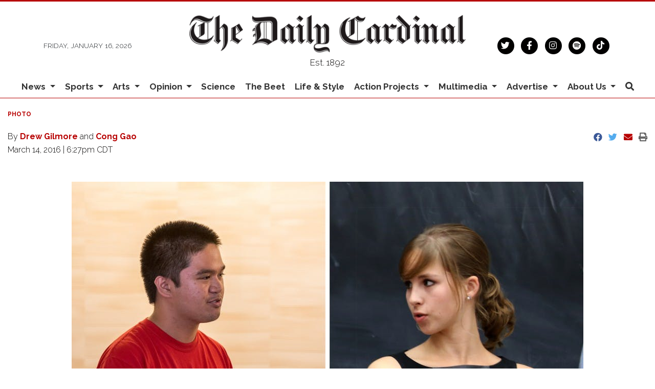

--- FILE ---
content_type: text/html; charset=UTF-8
request_url: https://www.dailycardinal.com/multimedia/00b76fe2-5c96-422e-92b4-ec78ee3272b4
body_size: 9253
content:
<!DOCTYPE html>
<html lang="en">
<!--
   _____ _   _                    _
  / ____| \ | |                  | |
 | (___ |  \| |_      _____  _ __| | _____
  \___ \| . ` \ \ /\ / / _ \| '__| |/ / __|
  ____) | |\  |\ V  V / (_) | |  |   <\__ \
 |_____/|_| \_| \_/\_/ \___/|_|  |_|\_\___/

SNworks - Solutions by The State News - http://getsnworks.com
-->
<head>
<meta charset="utf-8">
    <script type="text/javascript">var _sf_startpt=(new Date()).getTime();</script>

    <meta name="viewport" content="width=device-width">

    


                
<!-- CEO:STD-META -->

            	
                                                                        
    <title> - The Daily Cardinal</title>
<style>#__ceo-debug-message{display: none;}#__ceo-debug-message-open,#__ceo-debug-message-close{font-size: 18px;color: #333;text-decoration: none;position: absolute;top: 0;left: 10px;}#__ceo-debug-message-close{padding-right: 10px;}#__ceo-debug-message #__ceo-debug-message-open{display: none;}#__ceo-debug-message div{display: inline-block;}#__ceo-debug-message.message-collapse{width: 50px;}#__ceo-debug-message.message-collapse div{display: none;}#__ceo-debug-message.message-collapse #__ceo-debug-message-close{display: none;}#__ceo-debug-message.message-collapse #__ceo-debug-message-open{display: inline !important;}.__ceo-poll label{display: block;}ul.__ceo-poll{padding: 0;}.__ceo-poll li{list-style-type: none;margin: 0;margin-bottom: 5px;}.__ceo-poll [name="verify"]{opacity: 0.001;}.__ceo-poll .__ceo-poll-result{max-width: 100%;border-radius: 3px;background: #fff;position: relative;padding: 2px 0;}.__ceo-poll span{z-index: 10;padding-left: 4px;}.__ceo-poll .__ceo-poll-fill{padding: 2px 4px;z-index: 5;top: 0;background: #4b9cd3;color: #fff;border-radius: 3px;position: absolute;overflow: hidden;}.__ceo-flex-container{display: flex;}.__ceo-flex-container .__ceo-flex-col{flex-grow: 1;}.__ceo-table{margin: 10px 0;}.__ceo-table td{border: 1px solid #333;padding: 0 10px;}.text-align-center{text-align: center;}.text-align-right{text-align: right;}.text-align-left{text-align: left;}.__ceo-text-right:empty{margin-bottom: 1em;}article:not(.arx-content) .btn{font-weight: 700;}article:not(.arx-content) .float-left.embedded-media{padding: 0px 15px 15px 0px;}article:not(.arx-content) .align-center{text-align: center;}article:not(.arx-content) .align-right{text-align: right;}article:not(.arx-content) .align-left{text-align: left;}article:not(.arx-content) table{background-color: #f1f1f1;border-radius: 3px;width: 100%;border-collapse: collapse;border-spacing: 0;margin-bottom: 1.5rem;caption-side: bottom;}article:not(.arx-content) table th{text-align: left;padding: 0.5rem;border-bottom: 1px solid #ccc;}article:not(.arx-content) table td{padding: 0.5rem;border-bottom: 1px solid #ccc;}article:not(.arx-content) figure:not(.embedded-media)> figcaption{font-size: 0.8rem;margin-top: 0.5rem;line-height: 1rem;}</style>

    <meta name="description" content="Complete&#x20;University&#x20;of&#x20;Wisconsin-Madison&#x20;coverage&#x20;since&#x20;1892.">

                <meta name="twitter:site" content="@@dailycardinal">     
        <meta property="og:url" content="https://www.dailycardinal.com/multimedia/00b76fe2-5c96-422e-92b4-ec78ee3272b4">     <meta property="og:type" content="website">
    <meta property="og:site_name" content="&#x20;-&#x20;The&#x20;Daily&#x20;Cardinal">
    <meta property="og:title" content="&#x20;-&#x20;The&#x20;Daily&#x20;Cardinal">     <meta property="og:description" content="Complete&#x20;University&#x20;of&#x20;Wisconsin-Madison&#x20;coverage&#x20;since&#x20;1892.">             <meta name="twitter:card" content="summary_large_image">


    
                                        
                    <meta property="og:image" content="https://snworksceo.imgix.net/car/c7d98710-ebbf-4765-9ff9-f6701b0f9846.sized-1000x1000.jpg?w=800&amp;h=600">          <meta property="og:image:width" content="800">         <meta property="og:image:height" content="600">     


        <!-- Google Tag Manager -->
    <script>(function(w,d,s,l,i){w[l]=w[l]||[];w[l].push({'gtm.start':
    new Date().getTime(),event:'gtm.js'});var f=d.getElementsByTagName(s)[0],
    j=d.createElement(s),dl=l!='dataLayer'?'&l='+l:'';j.async=true;j.src=
    'https://www.googletagmanager.com/gtm.js?id='+i+dl;f.parentNode.insertBefore(j,f);
    })(window,document,'script','dataLayer','GTM-KFRCQJ');</script>
    <!-- End Google Tag Manager -->

    <link href="https://fonts.googleapis.com/css2?family=Bebas+Neue&family=Playfair+Display:wght@400;700&family=Raleway:wght@300;400;700&display=swap" rel="stylesheet">
    <link rel="stylesheet" href="https://stackpath.bootstrapcdn.com/bootstrap/4.3.1/css/bootstrap.min.css" integrity="sha384-ggOyR0iXCbMQv3Xipma34MD+dH/1fQ784/j6cY/iJTQUOhcWr7x9JvoRxT2MZw1T" crossorigin="anonymous">
    <link rel="stylesheet" href="https://pro.fontawesome.com/releases/v5.15.4/css/solid.css" integrity="sha384-2aj01VFITmYatwqdIKc7PHVmhLqFnnkVCilBk0Uj/fGoczNJXKvV45XlyHr/HU9g" crossorigin="anonymous">
    <link rel="stylesheet" href="https://pro.fontawesome.com/releases/v5.15.4/css/regular.css" integrity="sha384-sDvgA98ePLM7diZOYxIrDEITlUxoFxdt0CPuqjdLr/w62pPuOc73uFoigWEnVpDa" crossorigin="anonymous">
    <link rel="stylesheet" href="https://pro.fontawesome.com/releases/v5.15.4/css/brands.css" integrity="sha384-Q9/9nfR6hUHbM3NjqxA59j5l/9c23JjwDDuPsV5SKplBvgLpFDtJmukyC2oCwp28" crossorigin="anonymous">
    <link rel="stylesheet" href="https://pro.fontawesome.com/releases/v5.15.4/css/fontawesome.css" integrity="sha384-ig3RKyui4sECvuz+WE8EmFYy7sjRvEvy82mmhfV7ljRieb+0f8eEZKxHv2KC0+io" crossorigin="anonymous">

    
    <link rel="apple-touch-icon" sizes="57x57" href="https://d2cmkzs15gh0fk.cloudfront.net/e74b9eb5ab205e7326b286f40dc26885/dist/img/favicons/apple-touch-icon-57x57.png">
<link rel="apple-touch-icon" sizes="60x60" href="https://d2cmkzs15gh0fk.cloudfront.net/e74b9eb5ab205e7326b286f40dc26885/dist/img/favicons/apple-touch-icon-60x60.png">
<link rel="apple-touch-icon" sizes="72x72" href="https://d2cmkzs15gh0fk.cloudfront.net/e74b9eb5ab205e7326b286f40dc26885/dist/img/favicons/apple-touch-icon-72x72.png">
<link rel="apple-touch-icon" sizes="76x76" href="https://d2cmkzs15gh0fk.cloudfront.net/e74b9eb5ab205e7326b286f40dc26885/dist/img/favicons/apple-touch-icon-76x76.png">
<link rel="apple-touch-icon" sizes="114x114" href="https://d2cmkzs15gh0fk.cloudfront.net/e74b9eb5ab205e7326b286f40dc26885/dist/img/favicons/apple-touch-icon-114x114.png">
<link rel="apple-touch-icon" sizes="120x120" href="https://d2cmkzs15gh0fk.cloudfront.net/e74b9eb5ab205e7326b286f40dc26885/dist/img/favicons/apple-touch-icon-120x120.png">
<link rel="apple-touch-icon" sizes="144x144" href="https://d2cmkzs15gh0fk.cloudfront.net/e74b9eb5ab205e7326b286f40dc26885/dist/img/favicons/apple-touch-icon-144x144.png">
<link rel="apple-touch-icon" sizes="152x152" href="https://d2cmkzs15gh0fk.cloudfront.net/e74b9eb5ab205e7326b286f40dc26885/dist/img/favicons/apple-touch-icon-152x152.png">
<link rel="apple-touch-icon" sizes="180x180" href="https://d2cmkzs15gh0fk.cloudfront.net/e74b9eb5ab205e7326b286f40dc26885/dist/img/favicons/apple-touch-icon-180x180.png">
<link rel="icon" type="image/png" sizes="192x192" href="https://d2cmkzs15gh0fk.cloudfront.net/e74b9eb5ab205e7326b286f40dc26885/dist/img/favicons/android-icon-192x192.png">
<link rel="icon" type="image/png" sizes="32x32" href="https://d2cmkzs15gh0fk.cloudfront.net/e74b9eb5ab205e7326b286f40dc26885/dist/img/favicons/favicon-32x32.png">
<link rel="icon" type="image/png" sizes="96x96" href="https://d2cmkzs15gh0fk.cloudfront.net/e74b9eb5ab205e7326b286f40dc26885/dist/img/favicons/favicon-96x96.png">
<link rel="icon" type="image/png" sizes="16x16" href="https://d2cmkzs15gh0fk.cloudfront.net/e74b9eb5ab205e7326b286f40dc26885/dist/img/favicons/favicon-16x16.png">
<link rel="manifest" href="https://d2cmkzs15gh0fk.cloudfront.net/e74b9eb5ab205e7326b286f40dc26885/dist/img/favicons/manifest.json">
<meta name="msapplication-TileColor" content="#ffffff">
<meta name="msapplication-TileImage" content="https://d2cmkzs15gh0fk.cloudfront.net/e74b9eb5ab205e7326b286f40dc26885/dist/img/favicons/ms-icon-144x144.png">
<meta name="theme-color" content="#ffffff">

        
    <link rel="stylesheet" type="text/css" media="screen, print" href="https://d2cmkzs15gh0fk.cloudfront.net/e74b9eb5ab205e7326b286f40dc26885/dist/css/master.css">
    <link rel="stylesheet" type="text/css" media="print" href="https://d2cmkzs15gh0fk.cloudfront.net/e74b9eb5ab205e7326b286f40dc26885/dist/css/print.css">

    <link href="https://vjs.zencdn.net/7.5.4/video-js.css" rel="stylesheet">
    <link href="https://unpkg.com/@videojs/themes@1/dist/forest/index.css" rel="stylesheet">
    <script src="https://vjs.zencdn.net/7.5.4/video.js"></script>

    <script type="text/javascript">
  var googletag = googletag || {};
  googletag.cmd = googletag.cmd || [];
  (function() {
    var gads = document.createElement('script');
    gads.async = true;
    gads.type = 'text/javascript';
    var useSSL = 'https:' == document.location.protocol;
    gads.src = (useSSL ? 'https:' : 'http:') +
      '//www.googletagservices.com/tag/js/gpt.js';
    var node = document.getElementsByTagName('script')[0];
    node.parentNode.insertBefore(gads, node);
  })();
</script>

<script type="text/javascript">
  googletag.cmd.push(function() {
    googletag.defineSlot('/34877481/CAR_banner-1', [468, 60], 'div-gpt-ad-1452879162799-0').addService(googletag.pubads());
    googletag.defineSlot('/34877481/CAR_banner-2', [468, 60], 'div-gpt-ad-1452879162799-1').addService(googletag.pubads());
    googletag.defineSlot('/34877481/CAR_leaderboard-1', [[728, 90], [970, 90]], 'div-gpt-ad-1487785626542-0').addService(googletag.pubads());
    googletag.defineSlot('/34877481/CAR_leaderboard-2', [728, 90], 'div-gpt-ad-1487785920382-0').addService(googletag.pubads());
    googletag.defineSlot('/34877481/CAR_leaderboard-3', [728, 90], 'div-gpt-ad-1487785920382-1').addService(googletag.pubads());
    googletag.defineSlot('/34877481/CAR_mobileleaderboard-1', [320, 50], 'div-gpt-ad-1452879162799-5').addService(googletag.pubads());
    googletag.defineSlot('/34877481/CAR_rectangle-1', [300, 250], 'div-gpt-ad-1452879162799-6').addService(googletag.pubads());
    googletag.defineSlot('/34877481/CAR_rectangle-2', [300, 250], 'div-gpt-ad-1452879162799-7').addService(googletag.pubads());
    googletag.pubads().enableSingleRequest();
    googletag.pubads().collapseEmptyDivs();
    googletag.enableServices();
  });
</script>

<!-- Flytedesk Digital --> <script type="text/javascript"> (function (w, d, s, p) { let f = d.getElementsByTagName(s)[0], j = d.createElement(s); j.id = 'flytedigital'; j.async = true; j.src = 'https://digital.flytedesk.com/js/head.js#' + p; f.parentNode.insertBefore(j, f); })(window, document, 'script', '8b8316f7-fc49-46c0-8218-b8205b5d3e06'); </script> <!-- End Flytedesk Digital -->
</head>

<body>
        <!-- Google Tag Manager (noscript) -->
    <noscript><iframe src="https://www.googletagmanager.com/ns.html?id=GTM-KFRCQJ" height="0" width="0" style="display:none;visibility:hidden"></iframe></noscript>
    <!-- End Google Tag Manager (noscript) -->
    <div class="skip-content">
        <span class="d-inline-block bg-white">Skip to <a href="#main-content" tabindex="0">Content</a>, <a href="#dockedNavContainer" tabindex="0">Navigation</a>, or <a href="#main-footer" tabindex="0">Footer</a>.</span>
    </div>

    <header class="pt-4 border-top border-primary-color border-3">
    <div class="container">
        <div class="row align-items-center">
            <div class="col-12 col-md-4 col-lg-6 order-1 order-md-2">
                <a href="https://www.dailycardinal.com/"><img src="https://d2cmkzs15gh0fk.cloudfront.net/e74b9eb5ab205e7326b286f40dc26885/dist/img/dclogo.png" alt="The Daily Cardinal"></a>
                <span class="mt-2 mb-3 d-block text-center h6 font-weight-light font-sans">Est. 1892</span>
            </div>
            <div class="col-6 col-md-4 col-lg-3 order-2 order-md-1 text-center text-md-left d-none d-md-block">
                <small class="text-uppercase font-sans font-weight-light text-body">Friday, January 16, 2026</small>
            </div>
            <div class="col-6 col-md-4 col-lg-3 order-3 text-center text-md-right d-none d-md-block">
                <ul class="list-inline mb-0">
                    <li class="list-inline-item mx-0"><a href="https://twitter.com/dailycardinal" aria-label="Follow us on Twitter">
                        <span class="fa-stack">
                            <i class="fa fa-circle fa-stack-2x"></i>
                            <i class="fab fa-twitter fa-stack-1x text-white"></i>
                        </span>
                    </a></li>
                    <li class="list-inline-item mx-0"><a href="https://facebook.com/The-Daily-Cardinal-67904168706" aria-label="Follow us on Facebook">
                        <span class="fa-stack">
                            <i class="fa fa-circle fa-stack-2x"></i>
                            <i class="fab fa-facebook-f fa-stack-1x text-white"></i>
                        </span>
                    </a></li>
                    <li class="list-inline-item mx-0"><a href="https://instagram.com/dailycardinal" aria-label="Follow us on Instagram">
                        <span class="fa-stack">
                            <i class="fa fa-circle fa-stack-2x"></i>
                            <i class="fab fa-instagram fa-stack-1x text-white"></i>
                        </span>
                    </a></li>
                    <li class="list-inline-item mx-0"><a href="https://open.spotify.com/show/4XiN2QRnxYa3A3xlbuXbdD?si=zeYt2Gh1RsGAQk2g2G5ccA" aria-label="Listen on Spotify">
                        <span class="fa-stack">
                            <i class="fa fa-circle fa-stack-2x"></i>
                            <i class="fab fa-spotify fa-stack-1x text-white"></i>
                        </span>
                    </a></li>
                    <li class="list-inline-item mx-0"><a href="https://www.tiktok.com/@dailycardinal" aria-label="Follow us on TikTok">
                        <span class="fa-stack">
                            <i class="fa fa-circle fa-stack-2x"></i>
                            <i class="fab fa-tiktok fa-stack-1x text-white"></i>
                        </span>
                    </a></li>
                </ul>
            </div>
        </div>
    </div>
</header>
    
                                                                


<div id="dockedNavContainer">
    <nav class="navbar navbar-expand-lg navbar-light py-0" id="mainNavbar">
        <div class="container-fluid max-width">
            <button class="navbar-toggler border-0" type="button" data-toggle="collapse" data-target="#mainNavbarContent">
                <i class="fas fa-bars text-body"></i>
            </button>
            <a href="https://www.dailycardinal.com/" class="d-block mx-auto d-lg-none pr-4 py-2"><img src="https://d2cmkzs15gh0fk.cloudfront.net/e74b9eb5ab205e7326b286f40dc26885/dist/img/dc-short.png" style="max-width:40px;" class="home-link-mobile" alt="The Daily Cardinal"></a>
            <form method="get" action="https://www.dailycardinal.com/search" class="d-none w-100" role="search">
                <input type="hidden" name="a" value="1">
                <input type="hidden" name="o" value="date">
                <input type="search" name="s" class="form-control form-control-sm" placeholder="Search The Daily Cardinal">
            </form>
            <a class="d-lg-none text-center" href="https://www.dailycardinal.com/search?a=1&amp;o=date" aria-label="Search The Daily Cardinal">
                <i class="fas fa-search text-body"></i>
            </a>
            <div class="collapse navbar-collapse font-sans" id="mainNavbarContent">
                <ul class="navbar-nav mx-auto justify-content-between w-100 align-items-center">
                    <li class="navbar-item d-none d-lg-flex"><a class="nav-link home-link px-0 py-1" href="https://www.dailycardinal.com/"><img src="https://d2cmkzs15gh0fk.cloudfront.net/e74b9eb5ab205e7326b286f40dc26885/dist/img/dc-short.png" alt="The Daily Cardinal" style="max-width:50px;"></a></li>
                                                                        <li class="navbar-item dropdown text-center" id="newsDropdownContainer">
                                <a class="nav-link dropdown-toggle" href="https://www.dailycardinal.com/section/news" id="navbarDropdownNews" role="button" data-toggle="dropdown" aria-haspopup="true" aria-expanded="false">
                                    News
                                </a>
                                <div class="dropdown-menu" aria-labelledby="navbarDropdownNews">
                                                                            <a class="dropdown-item" href="https://www.dailycardinal.com/section/uw-madison">UW Madison</a>
                                                                            <a class="dropdown-item" href="https://www.dailycardinal.com/section/city">City</a>
                                                                            <a class="dropdown-item" href="https://www.dailycardinal.com/section/state-news">State</a>
                                                                            <a class="dropdown-item" href="https://www.dailycardinal.com/section/in-depth">In Depth</a>
                                                                    </div>
                            </li>
                                                                                                <li class="navbar-item dropdown text-center" id="sportsDropdownContainer">
                                <a class="nav-link dropdown-toggle" href="https://www.dailycardinal.com/section/sports" id="navbarDropdownSports" role="button" data-toggle="dropdown" aria-haspopup="true" aria-expanded="false">
                                    Sports
                                </a>
                                <div class="dropdown-menu" aria-labelledby="navbarDropdownSports">
                                                                            <a class="dropdown-item" href="https://www.dailycardinal.com/section/football">Football</a>
                                                                            <a class="dropdown-item" href="https://www.dailycardinal.com/section/mens-basketball">Men&#039;s Basketball</a>
                                                                            <a class="dropdown-item" href="https://www.dailycardinal.com/section/womens-basketball">Women&#039;s Basketball</a>
                                                                            <a class="dropdown-item" href="https://www.dailycardinal.com/section/mens-hockey">Men&#039;s Hockey</a>
                                                                            <a class="dropdown-item" href="https://www.dailycardinal.com/section/womens-hockey">Women&#039;s Hockey</a>
                                                                            <a class="dropdown-item" href="https://www.dailycardinal.com/section/volleyball">Volleyball</a>
                                                                            <a class="dropdown-item" href="https://www.dailycardinal.com/section/softball">Softball</a>
                                                                            <a class="dropdown-item" href="https://www.dailycardinal.com/section/mens-tennis">Men&#039;s Tennis</a>
                                                                            <a class="dropdown-item" href="https://www.dailycardinal.com/section/womens-tennis">Women&#039;s Tennis</a>
                                                                            <a class="dropdown-item" href="https://www.dailycardinal.com/section/swim-and-dive">Swim and Dive</a>
                                                                            <a class="dropdown-item" href="https://www.dailycardinal.com/section/mens-soccer">Men&#039;s Soccer</a>
                                                                            <a class="dropdown-item" href="https://www.dailycardinal.com/section/womens-soccer">Women&#039;s Soccer</a>
                                                                            <a class="dropdown-item" href="https://www.dailycardinal.com/section/track-and-field">Track and Field</a>
                                                                            <a class="dropdown-item" href="https://www.dailycardinal.com/section/columnists">Columnists</a>
                                                                    </div>
                            </li>
                                                                                                <li class="navbar-item dropdown text-center" id="artsDropdownContainer">
                                <a class="nav-link dropdown-toggle" href="https://www.dailycardinal.com/section/arts" id="navbarDropdownArts" role="button" data-toggle="dropdown" aria-haspopup="true" aria-expanded="false">
                                    Arts
                                </a>
                                <div class="dropdown-menu" aria-labelledby="navbarDropdownArts">
                                                                            <a class="dropdown-item" href="https://www.dailycardinal.com/section/Movies">Movies</a>
                                                                            <a class="dropdown-item" href="https://www.dailycardinal.com/section/tv">Television</a>
                                                                            <a class="dropdown-item" href="https://www.dailycardinal.com/section/concerts">Concerts</a>
                                                                            <a class="dropdown-item" href="https://www.dailycardinal.com/section/record-routines">Albums</a>
                                                                            <a class="dropdown-item" href="https://www.dailycardinal.com/section/theater">Performing Arts</a>
                                                                            <a class="dropdown-item" href="https://www.dailycardinal.com/section/videogames">Video Games</a>
                                                                            <a class="dropdown-item" href="https://www.dailycardinal.com/section/other">Other</a>
                                                                    </div>
                            </li>
                                                                                                <li class="navbar-item dropdown text-center" id="opinionDropdownContainer">
                                <a class="nav-link dropdown-toggle" href="https://www.dailycardinal.com/section/opinion" id="navbarDropdownOpinion" role="button" data-toggle="dropdown" aria-haspopup="true" aria-expanded="false">
                                    Opinion
                                </a>
                                <div class="dropdown-menu" aria-labelledby="navbarDropdownOpinion">
                                                                            <a class="dropdown-item" href="https://www.dailycardinal.com/section/editorial-board">Editorial Board</a>
                                                                            <a class="dropdown-item" href="https://www.dailycardinal.com/section/analysis">Analysis</a>
                                                                    </div>
                            </li>
                                                                                                <li class="navbar-item"><a id="navbar-item-science" class="nav-link" href="https://www.dailycardinal.com/section/science" title="Science">Science</a></li>
                                                                                                <li class="navbar-item"><a id="navbar-item-beet" class="nav-link" href="https://www.dailycardinal.com/section/beet" title="The&#x20;Beet">The Beet</a></li>
                                                                                                <li class="navbar-item"><a id="navbar-item-lifestyle" class="nav-link" href="https://www.dailycardinal.com/section/lifestyle" title="Life&#x20;&amp;&#x20;Style">Life & Style</a></li>
                                                                                                <li class="navbar-item dropdown text-center" id="projectsDropdownContainer">
                                <a class="nav-link dropdown-toggle" href="https://www.dailycardinal.com/#" id="navbarDropdownProjects" role="button" data-toggle="dropdown" aria-haspopup="true" aria-expanded="false">
                                    Action Projects
                                </a>
                                <div class="dropdown-menu" aria-labelledby="navbarDropdownProjects">
                                                                            <a class="dropdown-item" href="https://www.dailycardinal.com/projects/ai-issue">The AI Issue</a>
                                                                            <a class="dropdown-item" href="https://www.dailycardinal.com/projects/immigration">Uncertain Horizons: Immigration in Wisconsin</a>
                                                                            <a class="dropdown-item" href="https://www.dailycardinal.com/projects/the-democracy-issue">The Democracy Issue</a>
                                                                            <a class="dropdown-item" href="https://www.dailycardinal.com/projects/connection-issue">The Connection Issue</a>
                                                                            <a class="dropdown-item" href="https://www.dailycardinal.com/projects/the-diy-issue">The DIY Issue</a>
                                                                            <a class="dropdown-item" href="https://www.dailycardinal.com/projects/labor">The Labor Issue</a>
                                                                            <a class="dropdown-item" href="https://www.dailycardinal.com/projects/drugs">The Drug Issue</a>
                                                                            <a class="dropdown-item" href="https://www.dailycardinal.com/projects/identity">The Identity Issue</a>
                                                                            <a class="dropdown-item" href="https://www.dailycardinal.com/projects/our-impact-the-student-living-issue">Our Impact: The Student Living Issue</a>
                                                                            <a class="dropdown-item" href="https://www.dailycardinal.com/projects/wealth-and-poverty">Wealth and Poverty</a>
                                                                            <a class="dropdown-item" href="https://www.dailycardinal.com/projects/politics-and-protest">Politics and Protest</a>
                                                                            <a class="dropdown-item" href="https://www.dailycardinal.com/projects/covid-19">Coronavirus Coverage</a>
                                                                            <a class="dropdown-item" href="https://www.dailycardinal.com/projects/evolving-education">Evolving Education</a>
                                                                            <a class="dropdown-item" href="https://www.dailycardinal.com/projects/disability">What&#039;s In a Name? The Disability Issue</a>
                                                                            <a class="dropdown-item" href="https://www.dailycardinal.com/projects/greener-future">Greener Future</a>
                                                                            <a class="dropdown-item" href="https://www.dailycardinal.com/projects/persistence-the-womens-issue">Persistence: The Women&#039;s Issue</a>
                                                                    </div>
                            </li>
                                                                                                <li class="navbar-item dropdown text-center" id="multimediaDropdownContainer">
                                <a class="nav-link dropdown-toggle" href="https://www.dailycardinal.com/multimedia" id="navbarDropdownMultimedia" role="button" data-toggle="dropdown" aria-haspopup="true" aria-expanded="false">
                                    Multimedia
                                </a>
                                <div class="dropdown-menu" aria-labelledby="navbarDropdownMultimedia">
                                                                            <a class="dropdown-item" href="https://www.dailycardinal.com/section/cardinal-call">Podcast: Cardinal Call</a>
                                                                            <a class="dropdown-item" href="https://www.dailycardinal.com/section/podcast-sports">Podcast: Cardinal Sports</a>
                                                                            <a class="dropdown-item" href="https://www.dailycardinal.com/section/cardinality">Podcast: Cardinality</a>
                                                                            <a class="dropdown-item" href="https://www.dailycardinal.com/section/podcast-others">Podcast: Others</a>
                                                                            <a class="dropdown-item" href="https://www.dailycardinal.com/page/podcast-archive">Podcast Archive</a>
                                                                            <a class="dropdown-item" href="https://www.dailycardinal.com/gallery">Slideshows</a>
                                                                            <a class="dropdown-item" href="https://www.dailycardinal.com/multimedia/video">Video</a>
                                                                    </div>
                            </li>
                                                                                                <li class="navbar-item dropdown text-center" id="advertiseDropdownContainer">
                                <a class="nav-link dropdown-toggle" href="https://www.dailycardinal.com/#" id="navbarDropdownAdvertise" role="button" data-toggle="dropdown" aria-haspopup="true" aria-expanded="false">
                                    Advertise
                                </a>
                                <div class="dropdown-menu" aria-labelledby="navbarDropdownAdvertise">
                                                                            <a class="dropdown-item" href="https://www.dailycardinal.com/page/advertise">Advertising Information</a>
                                                                            <a class="dropdown-item" href="https://www.dailycardinal.com/section/advertising-blog">Advertising Blog</a>
                                                                    </div>
                            </li>
                                                                                                <li class="navbar-item dropdown text-center" id="about-usDropdownContainer">
                                <a class="nav-link dropdown-toggle" href="https://www.dailycardinal.com/page/about-us" id="navbarDropdownAbout-Us" role="button" data-toggle="dropdown" aria-haspopup="true" aria-expanded="false">
                                    About Us
                                </a>
                                <div class="dropdown-menu" aria-labelledby="navbarDropdownAbout-Us">
                                                                            <a class="dropdown-item" href="https://www.dailycardinal.com/page/staff">Meet the Flock</a>
                                                                            <a class="dropdown-item" href="https://www.dailycardinal.com/page/join-us">Join the Flock</a>
                                                                            <a class="dropdown-item" href="https://www.dailycardinal.com/page/membership">Cardinal Wings</a>
                                                                    </div>
                            </li>
                                                                                                <li class="navbar-item d-none d-lg-block"><a id="navbar-item-search" class="nav-link" href="https://www.dailycardinal.com/search?a=1" title="" aria-label="Search The Daily Cardinal"><i class="fas fa-search"></i></a></li>
                                                            </ul>
            </div>
        </div>
    </nav>
</div>

    <div class="mt-4">
        <!-- START gryphon/ads/placement-d.tpl -->
<div class="ad leaderboard text-center d-none d-md-block">
            <!-- /34877481/CAR_leaderboard-1 -->
        <div id="div-gpt-ad-1487785626542-0">
        <script>
        googletag.cmd.push(function() { googletag.display('div-gpt-ad-1487785626542-0'); });
        </script>
        </div>

    </div>
<!-- END gryphon/ads/placement-d.tpl -->
    </div>

    <div id="main-content">
        

    
    
<!-- gryphon/multimedia/detail.tpl -->


<div class="container-fluid max-width my-4">
    <div class="row">
        <div class="col">
            <article class="full-article">
                <div class="kicker"><span class="kicker"><a href="https://www.dailycardinal.com/multimedia">PHOTO</a></span></div>

                <h1></h1>

                                    <div class="row  mt-4 mb-0 mb-md-4">
                        <div class="col-12 col-md-6">
                            <aside class="author-name">
                                        
    
                                    
            By <a href="https://www.dailycardinal.com/staff/drew-gilmore">Drew Gilmore</a>
                                                             and                     <a href="https://www.dailycardinal.com/staff/cong-gao">Cong Gao</a>
                                        
                                <div class="mt-1">
                                    <span class="can-localize">March 14, 2016 | 6:27pm CDT</span>
                                </div>
                            </aside>
                        </div>
                        <div class="col-12 col-md-6 text-left text-md-right d-print-none">
                            <ul class="social-links list-unsyled list-inline mt-4 mt-md-0">
                                <li class="list-inline-item"><a href="http://www.facebook.com/sharer.php?u=https://www.dailycardinal.com/multimedia/00b76fe2-5c96-422e-92b4-ec78ee3272b4" target="_blank" class="sends-events" data-ga-category="Share" data-ga-action="click" data-ga-label="facebook" data-ga-value="CURL"><i class="fab fa-facebook"></i></a></li>
                                <li class="list-inline-item"><a href="http://twitter.com/intent/tweet?url=https://www.dailycardinal.com/multimedia/00b76fe2-5c96-422e-92b4-ec78ee3272b4&amp;text=" target="_blank" class="sends-events" data-ga-category="Share" data-ga-action="click" data-ga-label="twitter" data-ga-value="CURL"><i class="fab fa-twitter"></i></a></li>
                                                                <li class="list-inline-item"><a href="mailto:?subject=%20|%20The%20Daily%20Cardinal&amp;message=Check%20out%20this%20item%20from%20The%20Daily%20Cardinal%3A%20https%3A%2F%2Fwww.dailycardinal.com%2Fmultimedia%2F00b76fe2-5c96-422e-92b4-ec78ee3272b4" class="sends-events" data-ga-category="Share" data-ga-action="click" data-ga-label="email" data-ga-value="CURL"><i class="fa fa-envelope"></i></a></li>
                                <li class="list-inline-item"><a href="#" onclick="window.print()" class="sends-events" data-ga-category="Share" data-ga-action="click" data-ga-label="facebook" data-ga-value="CURL"><i class="fas fa-print"></i></a></li>
                            </ul>
                        </div>
                    </div>
                            </article>
        </div>
    </div>
</div>
<div class="container-fluid max-width mb-4">
    <div class="row">
        <div class="col">
            <article class="full-article">

                <figure class="multimedia-detail">
                    
    
    
            
        <!--media/image.tpl-->

<div class="image">
    <div style="text-align: center;">
    <a href="https://www.dailycardinal.com/multimedia/00b76fe2-5c96-422e-92b4-ec78ee3272b4"><img src="https://snworksceo.imgix.net/car/c7d98710-ebbf-4765-9ff9-f6701b0f9846.sized-1000x1000.jpg?w=1000"></a>
    </div>
    <div class="info">
        Drew Gilmore, Cong Gao
        &middot; 

    </div>
</div>
    


                </figure>
            </article>
        </div>
    </div>
</div>
<div class="container-fluid max-width mb-4">
    <div class="row">
        <div class="col">
            <article class="full-article">
                <p class="copy"></p>

                    
    
            </article>
        </div>
    </div>
    <div class="row mt-4">
        <div class="col">
                            <div class="d-flex align-items-center">
        <div class="subheader h3 font-sans font-weight-bold">More</div>
        <hr class="ml-4 flex-grow-1 bg-primary-color">
    </div>


                                    
    
    
    <article class="art-left h2-h3">

        
        <div class="row">
            <div class="col-4 pr-0 pr-md-2 col-md-4">
                                <div class="image-container">
                                            <a href="https://www.dailycardinal.com/multimedia/ee70eeaf-1f7c-4793-8db9-1c641ab84432"><img src="https://snworksceo.imgix.net/car/c34c09d6-bc06-41b1-b488-27ca721ed503.sized-1000x1000.png?w=1500&amp;ar=4%3A3&amp;fit=crop&amp;crop=faces&amp;facepad=3&amp;auto=format" class="dom-art-left-image w-100 d-block mx-auto" alt="IMG_4520.png"></a>
                                                                                            <span class="image-credit">
                                                                    <a href="https://www.dailycardinal.com/staff/sonia-bendre">Sonia Bendre</a>                                                            </span>
                                                                                                                                                        
                                    </div>
                            </div>
            <div class="col-8 col-md-8">
                
                <h2 class="headline has-photo"><a href="https://www.dailycardinal.com/multimedia/ee70eeaf-1f7c-4793-8db9-1c641ab84432">IMG_4520.png</a></h2>

                                    <span class="dateline has-photo">

                                
    
                                    
            By <a href="https://www.dailycardinal.com/staff/sonia-bendre">Sonia Bendre</a>
                                    
                         | 
                        <span class="time-since">                                 Jan. 14
    
</span>
                    </span>
                
                                    <p class="article-abstract has-photo">
                        A view of Lake Mendota from the Memorial Union Terrace on Jan. 14, 2026.&nbsp;
                    </p>
                            </div>
        </div>
            </article>

                <hr class="bg-gray">                                    
    
    
    <article class="art-left h2-h3">

        
        <div class="row">
            <div class="col-4 pr-0 pr-md-2 col-md-4">
                                <div class="image-container">
                                            <a href="https://www.dailycardinal.com/multimedia/fcfce05c-c78e-4828-8fcd-d6cd3089c3d3"><img src="https://snworksceo.imgix.net/car/97b2fbb3-33f9-4822-ad0f-c9010afd0837.sized-1000x1000.jpg?w=1500&amp;ar=4%3A3&amp;fit=crop&amp;crop=faces&amp;facepad=3&amp;auto=format" class="dom-art-left-image w-100 d-block mx-auto" alt="25-11-1_Mintz_WHKYvMinnesota-3.jpg"></a>
                                                                                            <span class="image-credit">
                                                                    <a href="https://www.dailycardinal.com/staff/jonathan-mintz">Jonathan Mintz</a>                                                            </span>
                                                                                                                                                        
                                    </div>
                            </div>
            <div class="col-8 col-md-8">
                
                <h2 class="headline has-photo"><a href="https://www.dailycardinal.com/multimedia/fcfce05c-c78e-4828-8fcd-d6cd3089c3d3">25-11-1_Mintz_WHKYvMinnesota-3.jpg</a></h2>

                                    <span class="dateline has-photo">

                                
    
                                    
            By <a href="https://www.dailycardinal.com/staff/jonathan-mintz">Jonathan Mintz</a>
                                    
                         | 
                        <span class="time-since">                                 Jan. 14
    
</span>
                    </span>
                
                                    <p class="article-abstract has-photo">
                        
                    </p>
                            </div>
        </div>
            </article>

                <hr class="bg-gray">                                    
    
    
    <article class="art-left h2-h3">

        
        <div class="row">
            <div class="col-4 pr-0 pr-md-2 col-md-4">
                                <div class="image-container">
                                            <a href="https://www.dailycardinal.com/multimedia/2b762a1d-91e6-4737-9d8e-a8289bab16c3"><img src="https://snworksceo.imgix.net/car/8409ef83-04ce-423b-a998-948e73b522a7.sized-1000x1000.jpg?w=1500&amp;ar=4%3A3&amp;fit=crop&amp;crop=faces&amp;facepad=3&amp;auto=format" class="dom-art-left-image w-100 d-block mx-auto" alt="25-1-10_Vail_Mhockey_anchorage_finley.jpg"></a>
                                                                                            <span class="image-credit">
                                                                    <a href="https://www.dailycardinal.com/staff/wyatt-vail">Wyatt Vail</a>                                                            </span>
                                                                                                                                                        
                                    </div>
                            </div>
            <div class="col-8 col-md-8">
                
                <h2 class="headline has-photo"><a href="https://www.dailycardinal.com/multimedia/2b762a1d-91e6-4737-9d8e-a8289bab16c3">25-1-10_Vail_Mhockey_anchorage_finley.jpg</a></h2>

                                    <span class="dateline has-photo">

                                
    
                                    
            By <a href="https://www.dailycardinal.com/staff/wyatt-vail">Wyatt Vail</a>
                                    
                         | 
                        <span class="time-since">                                 Jan. 14
    
</span>
                    </span>
                
                                    <p class="article-abstract has-photo">
                        Badger men's hockey Junior forward Quinn Finley during a matchup against the Anchorage Seawolves on Friday, Jan. 10, 2026. 
                    </p>
                            </div>
        </div>
            </article>

                            
        </div>
        

<div class="col-12 fixed-sidebar d-print-none">

    

        
            <div class="my-4 text-center">
            <!-- START gryphon/ads/placement-d.tpl -->
<div class="ad rectangle text-center">
        <!-- /34877481/CAR_rectangle-1 -->
    <div id="div-gpt-ad-1452879162799-6" style="height:250px; width:300px;">
    <script type="text/javascript">
    googletag.cmd.push(function() { googletag.display('div-gpt-ad-1452879162799-6'); });
    </script>
    </div>    </div>
<!-- END gryphon/ads/placement-d.tpl -->
        </div>
        <hr class="bg-gray">
        
        
        
            <div class="my-4 text-center d-none d-md-block">
            <!-- START gryphon/ads/placement-d.tpl -->
<div class="ad skyscraper text-center">
        </div>
<!-- END gryphon/ads/placement-d.tpl -->
        </div>
        <hr class="bg-gray">
        
                    
</div>
    </div>
</div>

    </div>

    <hr class="bg-dark">

    <div class="my-4">
        <!-- START gryphon/ads/placement-d.tpl -->
<div class="ad leaderboard text-center d-none d-md-block">
          <!-- /34877481/CAR_leaderboard-3 -->
      <div id="div-gpt-ad-1487785920382-1" style="height:90px; width:728px;">
      <script>
      googletag.cmd.push(function() { googletag.display('div-gpt-ad-1487785920382-1'); });
      </script>
      </div>
    </div>
<!-- END gryphon/ads/placement-d.tpl -->
    </div>

    <footer class="bg-primary-color mt-3 py-3 text-white" id="main-footer">
    <div class="container">
        <div class="row text-left align-items-center">
            <div class="col-12 col-lg-6 order-lg-2 py-2">
                <div class="row text-uppercase">
                    <div class="col-12 col-lg offset-lg-2 d-none d-md-block text-center text-lg-right">
                        <ul class="list-inline mb-0">
                            <li class="list-inline-item mr-0 pr-0 pl-2 pb-2"><a href="https://www.dailycardinal.com/section/news" class="text-white font-weight-light">News</a></li>
                            <li class="list-inline-item mr-0 pr-0 pl-2 pb-2"><a href="https://www.dailycardinal.com/section/sports" class="text-white font-weight-light">Sports</a></li>
                            <li class="list-inline-item mr-0 pr-0 pl-2 pb-2"><a href="https://www.dailycardinal.com/section/arts" class="text-white font-weight-light">Arts</a></li>
                            <li class="list-inline-item mr-0 pr-0 pl-2 pb-2"><a href="https://www.dailycardinal.com/section/opinion" class="text-white font-weight-light">Opinion</a></li>
                            <li class="list-inline-item mr-0 pr-0 pl-2 pb-2"><a href="https://www.dailycardinal.com/section/science" class="text-white font-weight-light">Science</a></li>
                            <li class="list-inline-item mr-0 pr-0 pl-2 pb-2"><a href="https://www.dailycardinal.com/section/beet" class="text-white font-weight-light">Beet</a></li>
                            <li class="list-inline-item mr-0 pr-0 pl-2 pb-2"><a href="https://www.dailycardinal.com/section/lifestyle" class="text-white font-weight-light">Life &amp; Style</a></li>
                            <li class="list-inline-item mr-0 pr-0 pl-2 pb-2"><a href="https://www.dailycardinal.com/multimedia" class="text-white font-weight-light">Multimedia</a></li>
                            <li class="list-inline-item mr-0 pr-0 pl-2 pb-2"><a href="https://www.dailycardinal.com/page/advertise" class="text-white font-weight-light">Advertise</a></li>
                            <li class="list-inline-item mr-0 pr-0 pl-2 pb-2"><a href="https://www.dailycardinal.com/page/about-us" class="text-white font-weight-light">Contact Us</a></li>
                            <li class="list-inline-item mr-0 pr-0 pl-2 pb-2"><a href="https://www.dailycardinal.com/page/newsletter" class="text-white font-weight-light">Newsletter</a></li>
                            <li class="list-inline-item mr-0 pr-0 pl-2 pb-2"><a href="https://www.dailycardinal.com/page/donate" class="text-white font-weight-light">Donate</a></li>
                        </ul>

                        <ul class="list-inline d-block d-lg-inline mt-2 mx-0 px-0">
                            <li class="list-inline-item"><a href="https://twitter.com/dailycardinal" aria-label="Follow us on Twitter">
                                <span class="fa-stack">
                                    <i class="fa fa-circle fa-stack-2x text-white"></i>
                                    <i class="fab fa-twitter fa-stack-1x text-primary-color"></i>
                                </span>
                            </a></li>
                            <li class="list-inline-item"><a href="https://facebook.com/The-Daily-Cardinal-67904168706" aria-label="Follow us on Facebook">
                                <span class="fa-stack">
                                    <i class="fa fa-circle fa-stack-2x text-white"></i>
                                    <i class="fab fa-facebook-f fa-stack-1x text-primary-color"></i>
                                </span>
                            </a></li>
                            <li class="list-inline-item"><a href="https://instagram.com/dailycardinal" aria-label="Follow us on Instagram">
                                <span class="fa-stack">
                                    <i class="fa fa-circle fa-stack-2x text-white"></i>
                                    <i class="fab fa-instagram fa-stack-1x text-primary-color"></i>
                                </span>
                            </a></li>
                            <li class="list-inline-item"><a href="https://youtube.com/channel/UCWZuLmJMGcb3gxxRi6BKOOQ" aria-label="Follow us on YouTube">
                                <span class="fa-stack">
                                    <i class="fa fa-circle fa-stack-2x text-white"></i>
                                    <i class="fab fa-youtube fa-stack-1x text-primary-color"></i>
                                </span>
                            </a></li>
                            <li class="list-inline-item"><a href="https://open.spotify.com/show/4XiN2QRnxYa3A3xlbuXbdD?si=zeYt2Gh1RsGAQk2g2G5ccA" aria-label="Listen on Spotify">
                                <span class="fa-stack">
                                    <i class="fa fa-circle fa-stack-2x text-white"></i>
                                    <i class="fab fa-spotify fa-stack-1x text-primary-color"></i>
                                </span>
                            </a></li>
                            <li class="list-inline-item"><a href="https://www.tiktok.com/@dailycardinal" aria-label="Follow us on TikTok">
                                <span class="fa-stack">
                                    <i class="fa fa-circle fa-stack-2x text-white"></i>
                                    <i class="fab fa-tiktok fa-stack-1x text-primary-color"></i>
                                </span>
                            </a></li>

                        </ul>

                    </div>
                </div>
            </div>
            <div class="col-12 col-lg-6 order-lg-1 py-2 text-center text-lg-left">
                <div class="">
                    <a href="https://www.dailycardinal.com/"><img src="https://d2cmkzs15gh0fk.cloudfront.net/e74b9eb5ab205e7326b286f40dc26885/dist/img/car-logo.png" alt="The Daily Cardinal" class="d-inline-block mt-n2 mb-3 w-75 d-block" style=""></a>

                    <div class="mb-3">
                        608-262-8000 &middot;
                        2142 Vilas Communication Hall<br>
                        821 University Avenue &middot;
                        Madison, Wis. 53706-1497
                    </div>
                </div>
            </div>
        </div>
    </div>
</footer>
<div class="container py-2 font-weight-bold text-black">
    <div class="row">
        <div class="col-12 col-lg-6 text-center text-lg-left">
            <small>Powered by <a href="https://getsnworks.com" target="_blank"><img src="https://duvq7ua50whdw.cloudfront.net/611d8613ded5b4d43232ade12fd62a2f/dist/img/snworks-logo-black.png" style="max-width:60px" class="d-inline-block mt-n1" alt="SNworks"></a> Solutions by The State News</small>
        </div>
        <div class="col-12 col-lg-6 text-center text-lg-right">
            <small>All Content &copy; 2026 The Daily Cardinal</small>
        </div>
    </div>
</div>

    <script src="https://code.jquery.com/jquery-3.4.1.min.js" integrity="sha256-CSXorXvZcTkaix6Yvo6HppcZGetbYMGWSFlBw8HfCJo=" crossorigin="anonymous"></script>
    <script src="https://cdn.jsdelivr.net/npm/popper.js@1.16.0/dist/umd/popper.min.js" integrity="sha384-Q6E9RHvbIyZFJoft+2mJbHaEWldlvI9IOYy5n3zV9zzTtmI3UksdQRVvoxMfooAo" crossorigin="anonymous"></script>
    <script src="https://stackpath.bootstrapcdn.com/bootstrap/4.4.1/js/bootstrap.min.js" integrity="sha384-wfSDF2E50Y2D1uUdj0O3uMBJnjuUD4Ih7YwaYd1iqfktj0Uod8GCExl3Og8ifwB6" crossorigin="anonymous"></script>

    <script src="https://d2cmkzs15gh0fk.cloudfront.net/e74b9eb5ab205e7326b286f40dc26885/dist/js/master-min.js"></script>
    <!-- Built in 0.41996097564697 seconds --><div id="__ceo-8B7A2F29-C494-4EAA-9D3D-93356FF6FB40"></div>
<script src="https://www.dailycardinal.com/b/e.js"></script>
<script></script>
</body>
</html>

--- FILE ---
content_type: text/html; charset=utf-8
request_url: https://www.google.com/recaptcha/api2/aframe
body_size: 269
content:
<!DOCTYPE HTML><html><head><meta http-equiv="content-type" content="text/html; charset=UTF-8"></head><body><script nonce="66oVIQxQ935KNRehWikL2Q">/** Anti-fraud and anti-abuse applications only. See google.com/recaptcha */ try{var clients={'sodar':'https://pagead2.googlesyndication.com/pagead/sodar?'};window.addEventListener("message",function(a){try{if(a.source===window.parent){var b=JSON.parse(a.data);var c=clients[b['id']];if(c){var d=document.createElement('img');d.src=c+b['params']+'&rc='+(localStorage.getItem("rc::a")?sessionStorage.getItem("rc::b"):"");window.document.body.appendChild(d);sessionStorage.setItem("rc::e",parseInt(sessionStorage.getItem("rc::e")||0)+1);localStorage.setItem("rc::h",'1768596422467');}}}catch(b){}});window.parent.postMessage("_grecaptcha_ready", "*");}catch(b){}</script></body></html>